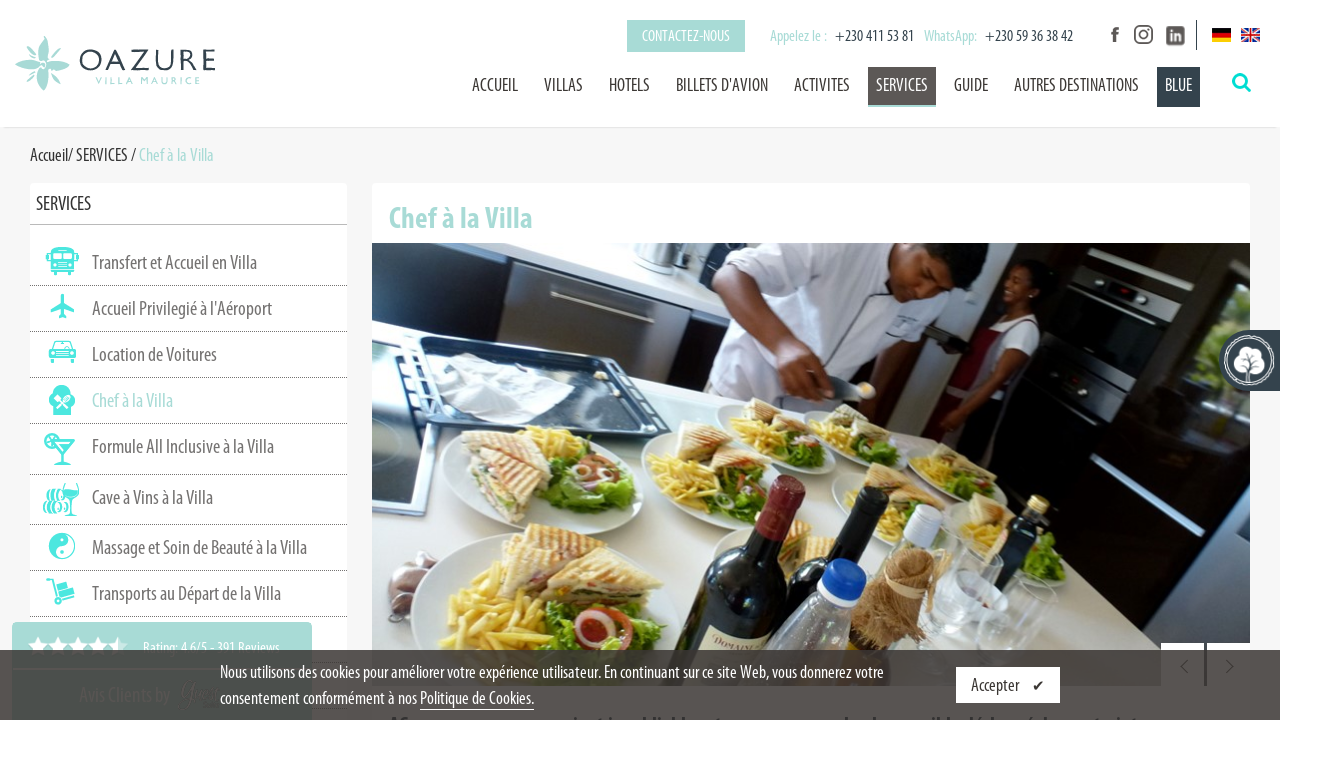

--- FILE ---
content_type: text/html; charset=utf-8
request_url: https://www.oazure.com/fr/services/chef-a-la-villa
body_size: 17097
content:

	<!DOCTYPE html>
<html xmlns:umbraco="http://umbraco.org">
<head>
  	<meta charset="UTF-8" />
  	<meta http-equiv="X-UA-Compatible" content="IE=edge,chrome=1">
  	<meta name="viewport" content="width=device-width, initial-scale=1.0, maximum-scale=1.0, user-scalable=no" />
  	<meta name="Keywords" content="Oazure Villa Maurice, spécialiste pour louer une villa de luxe, villa, oazure, ile Maurice, Océan Indien, location, vacances, service exclusif, golf, sports nautiques, équitation, plongée sous-marine, pêche, kite surf, voile, tennis, nage avec les dauphins, conciergerie, voyage, chef à domicile, massage à domicile, chauffeur, baby-sitter" />
  	<meta name="Description" content="Afin que vos vacances soient inoubliables et que vous soyez le plus possible déchargé des contraintes ménagères pour profiter au maximum de vos vacances, nous vous proposons dans ce chapitre, différentes formules de restauration à domicile, adaptées à vos envies comme à vos moyens, mais principalement celle d'un chef à domicile" />
  	<META name="Author" content="oazure.com" />
  	    					<META name="ROBOT" content="index,follow" />

	<META name="revisit-after" content="7" />
	<META name="Copyright" content="oazure.com" />
	<META name="rating" content="General" />
	<META name="language" content="fr" />
	<meta name="format-detection" content="telephone=no">
	<meta name="google-site-verification" content="wmbUMCmLtR7VBvOHGzbwkB7C2Iz-CzWv4boTlsT7iOc" />
	<link rel="shortcut icon" href="/favicon.ico">
	<link href="/css/global.css" rel="stylesheet" type="text/css" />
	
							<link rel="canonical" href="https://www.oazure.com/fr/services/chef-a-la-villa" />			
	
	<!-- else if(Model.Parent.Parent.id == 2687 || Model.Parent.Parent.id == 4209 ) { <link rel="canonical" href="@Model.Parent.Parent.Url()" />	}	-->
	
	<!--link rel="canonical" href="https://www.oazure.com" /-->
	<link href="/css/global_110820.css?v3" rel="stylesheet" type="text/css" />
	<link href="/css/rte.css" rel="stylesheet" type="text/css" />
	<script type="text/javascript" src="/scripts/jquery.min.js"></script>
	<!--script type="text/javascript" src="/scripts/jquery.flexslider-min.js"></script-->
  <script type="text/javascript"
    src="https://cdnjs.cloudflare.com/ajax/libs/flexslider/2.7.2/jquery.flexslider-min.js"></script>
  <link href="/css/newglobal2022.css" rel="stylesheet" type="text/css" />
  <script type="text/javascript" src="/scripts/modernizr.custom.js"></script>
  <script type="text/javascript" src="/scripts/scrolltofixed-min.js"></script>
  <script type="text/javascript" src="/scripts/custom.js"></script>
  <script type="text/javascript" src="/scripts/reviewsApi.js" defer></script>
  <script type="text/javascript">
    $(window).load(function () {
      $(document).ready(function () {
        $('.main_nav').scrollToFixed();

      });
    });
  </script>

  <script type="text/javascript">
    $(document).scroll(function () {
      var y = $(this).scrollTop();
      if (y > 250) {
        $('.logo-min').fadeIn();
      } else {
        $('.logo-min').fadeOut();
      }
    });
  </script>

  
	<title>chef a la villa - Location Villa Ile Maurice</title>

  <!--script type="text/javascript">   
    var _gaq = _gaq || [];
    _gaq.push(['_setAccount', 'UA-8950485-1']);
    _gaq.push(['_trackPageview']);
   
    (function() {
      var ga = document.createElement('script'); ga.type = 'text/javascript'; ga.async = true;
      ga.src = ('https:' == document.location.protocol ? 'https://ssl' : 'http://www') + '.google-analytics.com/ga.js';
      var s = document.getElementsByTagName('script')[0]; s.parentNode.insertBefore(ga, s);
    })();   
  </script-->

  <!-- Global site tag (gtag.js) - Google Analytics -->
  <script async src="https://www.googletagmanager.com/gtag/js?id=UA-132686323-1"></script>
  <script>
    window.dataLayer = window.dataLayer || [];
    function gtag() { dataLayer.push(arguments); }
    gtag('js', new Date());
    gtag('config', 'UA-132686323-1');
  </script>

  <!-- Start of SmartSupp Live Chat script -->
  <script type="text/javascript">
    var _smartsupp = _smartsupp || {};
    _smartsupp.key = "2712602e71551c6148924844740527651b2511d5";
    window.smartsupp || (function (d) {
      var s, c, o = smartsupp = function () { o._.push(arguments) }; o._ = [];
      s = d.getElementsByTagName('script')[0]; c = d.createElement('script');
      c.type = 'text/javascript'; c.charset = 'utf-8'; c.async = true;
      c.src = '//www.smartsuppchat.com/loader.js'; s.parentNode.insertBefore(c, s);
    })(document);
  </script>
  <script>
    smartsupp('language', 'fr');
  </script>
  <!-- End of SmartSupp Live Chat script -->

  <!-- Hotjar Tracking Code for www.oazure.com -->
  <script>
    (function (h, o, t, j, a, r) {
      h.hj = h.hj || function () { (h.hj.q = h.hj.q || []).push(arguments) };
      h._hjSettings = { hjid: 771339, hjsv: 6 };
      a = o.getElementsByTagName('head')[0];
      r = o.createElement('script'); r.async = 1;
      r.src = t + h._hjSettings.hjid + j + h._hjSettings.hjsv;
      a.appendChild(r);
    })(window, document, 'https://static.hotjar.com/c/hotjar-', '.js?sv=');
  </script>

  <!-- Facebook Pixel Code -->
  <script>
    !function (f, b, e, v, n, t, s) {
      if (f.fbq) return; n = f.fbq = function () {
        n.callMethod ?
        n.callMethod.apply(n, arguments) : n.queue.push(arguments)
      };
      if (!f._fbq) f._fbq = n; n.push = n; n.loaded = !0; n.version = '2.0';
      n.queue = []; t = b.createElement(e); t.async = !0;
      t.src = v; s = b.getElementsByTagName(e)[0];
      s.parentNode.insertBefore(t, s)
    }(window, document, 'script',
      'https://connect.facebook.net/en_US/fbevents.js');
    fbq('init', '992838837507554');
    fbq('track', 'PageView');
  </script>
  <noscript>
    <img height="1" width="1" src="https://www.facebook.com/tr?id=992838837507554&ev=PageView
  &noscript=1" />
  </noscript>
  <!-- End Facebook Pixel Code -->				

	<!-- JSON-LD markup generated by Google Structured Data Markup Helper.-->	
			<script type="application/ld+json">
				{
				  "@context": "https://schema.org/",
				  "@type": "Product",
				  "name": "Location de Villa de Luxe à l'Île Maurice",
				  "image": "https://www.oazure.com/path-to-your-image.jpg",
				  "description": "Une superbe villa en bord de mer avec piscine privée, conçue pour des vacances en famille à l'Île Maurice. Services de ménage et de conciergerie inclus.",
				  "category": "Location de Vacances",
				  "aggregateRating": {
					"@type": "AggregateRating",
					"ratingValue": "4.6",
					"reviewCount": "391"
				  }
				}
			</script>	
	
	
	<!-- Meta Pixel Code -->
	<script>
	!function(f,b,e,v,n,t,s)
	{if(f.fbq)return;n=f.fbq=function(){n.callMethod?
	n.callMethod.apply(n,arguments):n.queue.push(arguments)};
	if(!f._fbq)f._fbq=n;n.push=n;n.loaded=!0;n.version='2.0';
	n.queue=[];t=b.createElement(e);t.async=!0;
	t.src=v;s=b.getElementsByTagName(e)[0];
	s.parentNode.insertBefore(t,s)}(window, document,'script',
	'https://connect.facebook.net/en_US/fbevents.js');
	fbq('init', '856587399050263');
	fbq('track', 'PageView');
	</script>
	<noscript><img height="1" width="1" style="display:none"
	src="https://www.facebook.com/tr?id=856587399050263&ev=PageView&noscript=1"
	/></noscript>
	<!-- End Meta Pixel Code -->


</head>

<body class="fr">
	
		
	<!-- ebony container -->
	<div class="ebonycontainer">
		<a href="https://www.oazure.com/fr/blue/le-bilan-carbone-zero-de-vos-vols">
			<div class="ebonyimg">
				<img src="/images/ebonytree.png" alt="">
			</div>
			<div class="ebonydesc">
				
				<span class="ebonytitle">
	Décarbonisation = 28 arbres plantés</span>
			</div>
		</a>
	</div>
	
	<div class="avis_lan_bloc">
		<a href="https://www.oazure.com/fr/avis-clients">
			<div class="avislan_img">
				<img src="/images/icn_avis_icon.png" alt="">
			</div>
		</a>
	</div>
	
	
    <!-- start container -->
    <div class="container">
		<a href="#" class="scrollup"></a>
        <!-- start main -->
            <div class="row cf">
            	<!-- header -->
            	<div class="header headerNew">
					<div class="newlogomobile" onclick="location.href='/fr'">
						<img src="/images/new_oazure_logo.png" alt="">
                </div>
                	 <div class="header__desktop">

        <div class="headernew__left">
				<div class="newlogo" onclick="location.href='/fr'">
					<img src="/images/oazure_logo.svg" alt="">
                </div>
        </div>

        <div class="headernew__right">
            <!-- social block -->
            <div class="block_lang">

                <a class="contactus__btn" href="/fr/nous-contacter">Contactez-nous</a>

               	<div class="head__call">
					<ul>
						<li><span> Appelez le : </span> +230 411 53 81</li>
						<!--li><span>FR: </span>+33 (0)1 85 85 06 47</li-->
						<li><span>WhatsApp: </span>+230 59 36 38 42</li>
					</ul>
                </div>
                

                <div class="socialheader">
                    <ul>
						<li><a href="https://www.facebook.com/oazurevillas" title="Follow us on Facebook"
                                target="_blank"><span class="icon-facebook"></span></a></li>
                        <li><a href="https://www.instagram.com/oazure_villas" title="Follow us on Instagram"
                                target="_blank"><span class="icon-instagram"></span></a></li>
						<li><a href="https://www.linkedin.com/company/oazure-limited/?viewAsMember=true" title="Follow us on LinkedIn"
                                target="_blank"><span class="icon-link"></span></a></li>
                    </ul>
                </div>
				<div class="headFlag">
					<a href="/de"><img src="/images/flag_DE.jpg" width="19" height="14" alt="" ></a>
 <a href="/en"><img src="/images/flag_GB.jpg" width="19" height="14" alt="flag fr" ></a>
				</div>
                
            </div>

            <!-- menu -->
            <nav>
                <ul id="nav">
		<li><a href="/fr">Accueil</a></li>
		
				<li>
					
					
				  
					   <a href="/fr/villas/les-villas-dexception" id="list_1">VILLAS</a>
				
						<ul class="submenu" id="sub_1">
							<div class="dropDwnCn">
								<div class="plain-bg-menu">
										<li><a href="/fr/villas/les-villas-dexception">Les Villas d&#39;Exception</a></li>  	
										<li><a href="/fr/villas/les-villas-de-luxe-pieds-dans-leau-a-lile-maurice">Les Villas de Luxe Pieds dans l&#39;Eau &#224; l&#39;&#238;le Maurice</a></li>  	
										<li><a href="/fr/villas/les-villas-de-charme-pieds-dans-leau-a-lile-maurice">Les Villas de Charme Pieds dans l&#39;Eau &#224; l&#39;&#238;le Maurice</a></li>  	
										<li><a href="/fr/villas/les-villas-pieds-dans-leau-a-l-ile-maurice">Les Villas Pieds dans l&#39;Eau &#224; l’&#238;le Maurice</a></li>  	
										<li><a href="/fr/villas/les-villas-premiers-prix-a-l-ile-maurice">Les Villas Premiers Prix &#224; l’&#238;le Maurice</a></li>  	
										<li><a href="/fr/villas/les-villas-de-luxe-sur-un-golf-a-lile-maurice">Les Villas de Luxe sur un Golf &#224; l&#39;&#238;le Maurice</a></li>  	
										<li><a href="/fr/villas/les-villas-de-luxe-nichees-au-coeur-de-lile-maurice">Les Villas de Luxe Nich&#233;es au Coeur de l&#39;&#238;le Maurice</a></li>  	
										<li><a href="/fr/villas/les-appartements-de-luxe-pieds-dans-leau-a-lile-maurice">Les Appartements de Luxe Pieds dans l&#39;Eau &#224; l&#39;&#238;le Maurice</a></li>  	
										<li><a href="/fr/villas/les-appartements-et-villas-en-residence-a-lile-maurice">Les Appartements et Villas en R&#233;sidence &#224; l&#39;&#238;le Maurice</a></li>  	
										<li><a href="/fr/villas/les-villas-signature-muse-villas-a-lile-maurice">Les Villas Signature  &quot;Muse Villas&quot; &#224; l&#39;&#238;le Maurice</a></li>  	
										<li><a href="/fr/villas/les-villas-dhotels-resort-5star-a-lile-maurice">Les Villas d&#39;H&#244;tels &amp; Resort 5* &#224; l&#39;&#238;le Maurice</a></li>  	
								</div>
								<div class="slogan-menu">
									<img src="/media/366935/getbigthumbnailvillas.jpg" alt="VILLAS" />
								</div>
							</div>
						</ul>	
				</li>	
				<li>
					
					
				  
					   <a href="/fr/hotels/boutik-hotels-de-charme" id="list_2">HOTELS</a>
				
						<ul class="submenu" id="sub_2">
							<div class="dropDwnCn">
								<div class="plain-bg-menu">
										<li><a href="/fr/hotels/boutik-hotels-de-charme">Boutik H&#244;tels de Charme</a></li>  	
										<li><a href="/fr/hotels/hotels-5-etoiles-superieur">H&#244;tels 5 &#233;toiles Sup&#233;rieur</a></li>  	
										<li><a href="/fr/hotels/hotels-5-etoiles">H&#244;tels 5 &#233;toiles</a></li>  	
										<li><a href="/fr/hotels/hotels-4-etoiles">H&#244;tels 4 &#233;toiles</a></li>  	
										<li><a href="/fr/hotels/hotels-3-etoiles">H&#244;tels 3 &#233;toiles</a></li>  	
								</div>
								<div class="slogan-menu">
									<img src="/media/366936/oazuremenu-hotels.jpg" alt="HOTELS" />
								</div>
							</div>
						</ul>	
				</li>	
				<li>
					
					
				  
					   <a href="/fr/billets-davion" id="list_3">BILLETS D&#39;AVION</a>
				
				</li>	
				<li>
					
					
				  
					   <a href="/fr/activites" id="list_4">ACTIVITES</a>
				
						<ul class="submenu" id="sub_4">
							<div class="dropDwnCn">
								<div class="plain-bg-menu">
										<li><a href="/fr/activites/sorties-en-mer">Sorties en Mer</a></li>  	
										<li><a href="/fr/activites/golf">Golf</a></li>  	
										<li><a href="/fr/activites/kite-surf">Kite Surf</a></li>  	
										<li><a href="/fr/activites/l&#226;me-de-lile-maurice">L&#39;&#194;me de l&#39;&#206;le Maurice</a></li>  	
										<li><a href="/fr/activites/plongee-bouteilles">Plong&#233;e Bouteilles</a></li>  	
									<li><a href="/fr/activites" class="butmenu">Autres Activit&#233;s</a></li>
								</div>
								<div class="slogan-menu">
									<img src="/media/366937/getbigthumbnailactivities.jpg" alt="ACTIVITES" />
								</div>
							</div>
						</ul>	
				</li>	
				<li class="current">
					
					
				  
					   <a href="/fr/services" id="list_5">SERVICES</a>
				
						<ul class="submenu" id="sub_5">
							<div class="dropDwnCn">
								<div class="plain-bg-menu">
										<li><a href="/fr/services/transfert-et-accueil-en-villa">Transfert et Accueil en Villa</a></li>  	
										<li><a href="/fr/services/accueil-privilegie-a-laeroport">Accueil Privilegi&#233; &#224; l&#39;A&#233;roport</a></li>  	
										<li><a href="/fr/services/location-de-voitures">Location de Voitures</a></li>  	
										<li><a href="/fr/services/chef-a-la-villa">Chef &#224; la Villa</a></li>  	
										<li><a href="/fr/services/formule-all-inclusive-a-la-villa">Formule All Inclusive &#224; la Villa</a></li>  	
									<li><a href="/fr/services" class="butmenu">Autres Services</a></li>
								</div>
								<div class="slogan-menu">
									<img src="/media/366938/getbigthumbnailservices.jpg" alt="SERVICES" />
								</div>
							</div>
						</ul>	
				</li>	
				<li>
					
					
				  
					   <a href="/fr/guide" id="list_6">GUIDE</a>
				
						<ul class="submenu" id="sub_6">
							<div class="dropDwnCn">
								<div class="plain-bg-menu">
										<li><a href="/fr/guide/meteo-ile-maurice">M&#233;t&#233;o &#238;le Maurice</a></li>  	
										<li><a href="/fr/guide/aeroport-de-lile-maurice">A&#233;roport de l&#39;&#206;le Maurice</a></li>  	
										<li><a href="/fr/guide/meilleurs-endroits-a-visiter-a-lile-maurice">Meilleurs endroits &#224; visiter &#224; l&#39;&#238;le Maurice</a></li>  	
										<li><a href="/fr/guide/les-plus-belles-plages-de-lile-maurice">Les plus belles plages de l&#39;&#238;le Maurice</a></li>  	
										<li><a href="/fr/guide/golf-ile-maurice">Golf &#238;le Maurice</a></li>  	
										<li><a href="/fr/guide/plongee-ile-maurice">Plong&#233;e &#238;le Maurice</a></li>  	
										<li><a href="/fr/guide/voyage-en-famille-a-lile-maurice">Voyage en famille &#224; l&#39;ile Maurice</a></li>  	
										<li><a href="/fr/guide/guide-dhebergement-a-lile-maurice">Guide d&#39;h&#233;bergement &#224; l&#39;ile Maurice</a></li>  	
								</div>
								<div class="slogan-menu">
									<img src="/media/780387/guide.jpg" alt="GUIDE" />
								</div>
							</div>
						</ul>	
				</li>	
				<li>
					<a href="/fr/autres-destinations" id="list_7">AUTRES DESTINATIONS</a>
				</li>
				<li class="contact">
					<a href="/fr/blue" id="list_8">BLUE</a>
				</li>
	</ul>
                <!-- search -->
                <div id="search-container">
                    <div id="header-search">
                        <form action="/fr/recherche" method="get">
                        <input type="text" name="q" id="q" class="search" />
                        </form>
                    </div>
                </div>
                <!-- end search -->
            </nav>
        </div>
    </div>
                <div id="mobile-nav">
                <ul class="mnav">
			 <li><a href="/fr">Accueil</a></li>	  
			 <li class="VILLAS"><span class="toggle">
            <a href="/fr/villas/les-villas-dexception" >VILLAS</a></span>
				<ul class="subMenu">
					
								<li><a href="/fr/villas/les-villas-dexception">Les Villas d&#39;Exception</a></li>  	
								<li><a href="/fr/villas/les-villas-de-luxe-pieds-dans-leau-a-lile-maurice">Les Villas de Luxe Pieds dans l&#39;Eau &#224; l&#39;&#238;le Maurice</a></li>  	
								<li><a href="/fr/villas/les-villas-de-charme-pieds-dans-leau-a-lile-maurice">Les Villas de Charme Pieds dans l&#39;Eau &#224; l&#39;&#238;le Maurice</a></li>  	
								<li><a href="/fr/villas/les-villas-pieds-dans-leau-a-l-ile-maurice">Les Villas Pieds dans l&#39;Eau &#224; l’&#238;le Maurice</a></li>  	
								<li><a href="/fr/villas/les-villas-premiers-prix-a-l-ile-maurice">Les Villas Premiers Prix &#224; l’&#238;le Maurice</a></li>  	
								<li><a href="/fr/villas/les-villas-de-luxe-sur-un-golf-a-lile-maurice">Les Villas de Luxe sur un Golf &#224; l&#39;&#238;le Maurice</a></li>  	
								<li><a href="/fr/villas/les-villas-de-luxe-nichees-au-coeur-de-lile-maurice">Les Villas de Luxe Nich&#233;es au Coeur de l&#39;&#238;le Maurice</a></li>  	
								<li><a href="/fr/villas/les-appartements-de-luxe-pieds-dans-leau-a-lile-maurice">Les Appartements de Luxe Pieds dans l&#39;Eau &#224; l&#39;&#238;le Maurice</a></li>  	
								<li><a href="/fr/villas/les-appartements-et-villas-en-residence-a-lile-maurice">Les Appartements et Villas en R&#233;sidence &#224; l&#39;&#238;le Maurice</a></li>  	
								<li><a href="/fr/villas/les-villas-signature-muse-villas-a-lile-maurice">Les Villas Signature  &quot;Muse Villas&quot; &#224; l&#39;&#238;le Maurice</a></li>  	
								<li><a href="/fr/villas/les-villas-dhotels-resort-5star-a-lile-maurice">Les Villas d&#39;H&#244;tels &amp; Resort 5* &#224; l&#39;&#238;le Maurice</a></li>  	
						
				</ul>	
		
		
        </li>	
			 <li class="HOTELS"><span class="toggle">
            <a href="/fr/hotels/boutik-hotels-de-charme" >HOTELS</a></span>
				<ul class="subMenu">
					
								<li><a href="/fr/hotels/boutik-hotels-de-charme">Boutik H&#244;tels de Charme</a></li>  	
								<li><a href="/fr/hotels/hotels-5-etoiles-superieur">H&#244;tels 5 &#233;toiles Sup&#233;rieur</a></li>  	
								<li><a href="/fr/hotels/hotels-5-etoiles">H&#244;tels 5 &#233;toiles</a></li>  	
								<li><a href="/fr/hotels/hotels-4-etoiles">H&#244;tels 4 &#233;toiles</a></li>  	
								<li><a href="/fr/hotels/hotels-3-etoiles">H&#244;tels 3 &#233;toiles</a></li>  	
						
				</ul>	
		
		
        </li>	
				<li>
					<a href="/fr/billets-davion" >BILLETS D&#39;AVION</a>
					</li>
			 <li class="ACTIVITES"><span class="toggle">
            <a href="/fr/activites" >ACTIVITES</a></span>
					<ul class="subMenu">
						
									<li><a href="/fr/activites/sorties-en-mer">Sorties en Mer</a></li>  	
									<li><a href="/fr/activites/golf">Golf</a></li>  	
									<li><a href="/fr/activites/kite-surf">Kite Surf</a></li>  	
									<li><a href="/fr/activites/l&#226;me-de-lile-maurice">L&#39;&#194;me de l&#39;&#206;le Maurice</a></li>  	
									<li><a href="/fr/activites/plongee-bouteilles">Plong&#233;e Bouteilles</a></li>  	
									<li><a href="/fr/activites" class="butmenu">Autres Activit&#233;s</a></li>
							
					</ul>	
		
		
        </li>	
			 <li class="current SERVICES"><span class="toggle">
            <a href="/fr/services" >SERVICES</a></span>
					<ul class="subMenu">
						
									<li><a href="/fr/services/transfert-et-accueil-en-villa">Transfert et Accueil en Villa</a></li>  	
									<li><a href="/fr/services/accueil-privilegie-a-laeroport">Accueil Privilegi&#233; &#224; l&#39;A&#233;roport</a></li>  	
									<li><a href="/fr/services/location-de-voitures">Location de Voitures</a></li>  	
									<li><a href="/fr/services/chef-a-la-villa">Chef &#224; la Villa</a></li>  	
									<li><a href="/fr/services/formule-all-inclusive-a-la-villa">Formule All Inclusive &#224; la Villa</a></li>  	
									<li><a href="/fr/services" class="butmenu">Autres Services</a></li>
							
					</ul>	
		
		
        </li>	
			 <li class="GUIDE"><span class="toggle">
            <a href="/fr/guide" >GUIDE</a></span>
				<ul class="subMenu">
					
								<li><a href="/fr/guide/meteo-ile-maurice">M&#233;t&#233;o &#238;le Maurice</a></li>  	
								<li><a href="/fr/guide/aeroport-de-lile-maurice">A&#233;roport de l&#39;&#206;le Maurice</a></li>  	
								<li><a href="/fr/guide/meilleurs-endroits-a-visiter-a-lile-maurice">Meilleurs endroits &#224; visiter &#224; l&#39;&#238;le Maurice</a></li>  	
								<li><a href="/fr/guide/les-plus-belles-plages-de-lile-maurice">Les plus belles plages de l&#39;&#238;le Maurice</a></li>  	
								<li><a href="/fr/guide/golf-ile-maurice">Golf &#238;le Maurice</a></li>  	
								<li><a href="/fr/guide/plongee-ile-maurice">Plong&#233;e &#238;le Maurice</a></li>  	
								<li><a href="/fr/guide/voyage-en-famille-a-lile-maurice">Voyage en famille &#224; l&#39;ile Maurice</a></li>  	
								<li><a href="/fr/guide/guide-dhebergement-a-lile-maurice">Guide d&#39;h&#233;bergement &#224; l&#39;ile Maurice</a></li>  	
						
				</ul>	
		
		
        </li>	
				<li>
					<a href="/fr/autres-destinations" >AUTRES DESTINATIONS</a>
					</li>
				<li class="contact">
					<a href="/fr/blue" >BLUE</a>
					</li>
                </ul>
            </div>
            	</div>
                <!-- @end header -->
                
				
	<div class="inner_container">
              		
                    
                    <div class="wrap_inner cf">
                    	<div class="inner_content">
                              <div class="breadcrum">
								  <a href="/fr">Accueil</a>/
					<span><a href="/fr/services">SERVICES</a> /</span>
      <span class="selected">Chef &#224; la Villa</span>
							</div>
                        	 <div class="inner_left">
                             	<div class="cont_innerleft">
                                	<div class="nav_top">
                                      <div class="title_nav">
                                      		
																					SERVICES

                                      </div>
                                      <div class="nav_inner">
										
                                      	 <ul>
                                               <li><a href="/fr/services/transfert-et-accueil-en-villa"><span class="icon_menu"><img alt="Transfert et Accueil en Villa" src="/media/367067/icntransfert.png"></span><span class="text_menu">Transfert et Accueil en Villa</span></a></li>
            <li><a href="/fr/services/accueil-privilegie-a-laeroport"><span class="icon_menu"><img alt="Accueil Privilegi&#233; &#224; l&#39;A&#233;roport" src="/media/367068/icnairport.png"></span><span class="text_menu">Accueil Privilegi&#233; &#224; l&#39;A&#233;roport</span></a></li>
            <li><a href="/fr/services/location-de-voitures"><span class="icon_menu"><img alt="Location de Voitures" src="/media/367070/icnlocationvoiture.png"></span><span class="text_menu">Location de Voitures</span></a></li>
            <li><a href="/fr/services/chef-a-la-villa" class="selected"><span class="icon_menu"><img alt="Chef &#224; la Villa" src="/media/367071/icnrestauration.png"></span><span class="text_menu">Chef &#224; la Villa</span></a></li>
            <li><a href="/fr/services/formule-all-inclusive-a-la-villa"><span class="icon_menu"><img alt="Formule All Inclusive &#224; la Villa" src="/media/368362/icon-all-inclusive.png"></span><span class="text_menu">Formule All Inclusive &#224; la Villa</span></a></li>
            <li><a href="/fr/services/cave-a-vins-a-la-villa"><span class="icon_menu"><img alt="Cave &#224; Vins &#224; la Villa" src="/media/368345/icon-cave-a-vin.png"></span><span class="text_menu">Cave &#224; Vins &#224; la Villa</span></a></li>
            <li><a href="/fr/services/massage-et-soin-de-beaute-a-la-villa"><span class="icon_menu"><img alt="Massage et Soin de Beaut&#233; &#224; la Villa" src="/media/368468/icnspa.png"></span><span class="text_menu">Massage et Soin de Beaut&#233; &#224; la Villa</span></a></li>
            <li><a href="/fr/services/transports-au-depart-de-la-villa"><span class="icon_menu"><img alt="Transports au D&#233;part de la Villa" src="/media/367069/icndepart.png"></span><span class="text_menu">Transports au D&#233;part de la Villa</span></a></li>
            <li><a href="/fr/services/spa-a-la-villa"><span class="icon_menu"><img alt="Spa &#224; la Villa" src="/media/367073/icnspa.png"></span><span class="text_menu">Spa &#224; la Villa</span></a></li>
            <li><a href="/fr/services/animations-a-la-villa"><span class="icon_menu"><img alt="Animations &#224; la Villa" src="/media/367077/icnanimationhotel.png"></span><span class="text_menu">Animations &#224; la Villa</span></a></li>
            <li><a href="/fr/services/babysitter-a-la-villa"><span class="icon_menu"><img alt="Babysitter &#224; la Villa" src="/media/367074/icnbabysitter.png"></span><span class="text_menu">Babysitter &#224; la Villa</span></a></li>
            <li><a href="/fr/services/coach-sportif-a-la-villa"><span class="icon_menu"><img alt="Coach Sportif &#224; la Villa" src="/media/367080/icnsport.png"></span><span class="text_menu">Coach Sportif &#224; la Villa</span></a></li>
            <li><a href="/fr/services/cours-de-yoga-a-la-villa"><span class="icon_menu"><img alt="Cours de Yoga &#224; la Villa" src="/media/367081/icnyoga.png"></span><span class="text_menu">Cours de Yoga &#224; la Villa</span></a></li>
            <li><a href="/fr/services/location-de-velos-de-loisirs-a-la-villa"><span class="icon_menu"><img alt="Location de V&#233;los de Loisirs &#224; la Villa" src="/media/371266/icnlocvelo.png"></span><span class="text_menu">Location de V&#233;los de Loisirs &#224; la Villa</span></a></li>
            <li><a href="/fr/services/location-de-voitures-fun"><span class="icon_menu"><img alt="Location de Voitures &quot;Fun&quot;" src=""></span><span class="text_menu">Location de Voitures &quot;Fun&quot;</span></a></li>
                                            </ul>
                                         
                                      </div>
                                    </div>
                                     
                                </div>
                             </div>
                           <div class="inner_right">
                             	<div class="cont_innerright">
                                	 <div class="tit_list">
                                     	<h1>
																									Chef &#224; la Villa
											
											</h1>
                                         <!--<div class="btn_right">
                                        	<a href="#">Je Reserve</a>
                                         </div>-->
                                      </div>
                                      
                                     <div class="slider_villa">
                                     		
                                               <ul class="slider1">
					<li><img src="/media/366965/p1030735.jpg?crop=0,0.10303030303030308,0,0&amp;cropmode=percentage&amp;width=880&amp;height=444&amp;rnd=130804075930000000" alt="Chefs a Domicile" /></li>
					<li><img src="/media/366957/cuisinier.jpg?crop=0,0.086913580246913577,0.0000000000000001263187085796,0.01611672278338961&amp;cropmode=percentage&amp;width=880&amp;height=444&amp;rnd=130804075930000000" alt="Chefs a Domicile" /></li>
					<li><img src="/media/366958/p1030271.jpg?crop=0,0.039506172839506172,0,0.0635241301907969&amp;cropmode=percentage&amp;width=880&amp;height=444&amp;rnd=130804075930000000" alt="Chefs a Domicile" /></li>
					<li><img src="/media/366955/chef-a-domicile.jpg?crop=0,0.10303030303030318,0.0000000000000001263187085796,0&amp;cropmode=percentage&amp;width=880&amp;height=444&amp;rnd=130804075930000000" alt="Chefs a Domicile" /></li>
					<li><img src="/media/366959/p1030275.jpg?crop=0,0.10303030303030308,0,0&amp;cropmode=percentage&amp;width=880&amp;height=444&amp;rnd=130792030460000000" alt="Chefs a Domicile" /></li>
					<li><img src="/media/366956/chef-en-villa.jpg?crop=0,0.10303030303030308,0,0&amp;cropmode=percentage&amp;width=880&amp;height=444&amp;rnd=130804075930000000" alt="Chefs a Domicile" /></li>
					<li><img src="/media/366960/p1030276.jpg?crop=0,0.10303030303030308,0,0&amp;cropmode=percentage&amp;width=880&amp;height=444&amp;rnd=130804075930000000" alt="Chefs a Domicile" /></li>
					<li><img src="/media/366969/p1030909.jpg?crop=0,0.059259259259259262,0,0.043771043771043822&amp;cropmode=percentage&amp;width=880&amp;height=444&amp;rnd=130804075930000000" alt="Chefs a Domicile" /></li>
					<li><img src="/media/366971/chef.jpg?crop=0,0.063209876543209864,0.0000000000000001263187085796,0.039820426487093309&amp;cropmode=percentage&amp;width=880&amp;height=444&amp;rnd=130804075930000000" alt="Chefs a Domicile" /></li>
					<li><img src="/media/366961/p1030283.jpg?crop=0,0.10303030303030308,0,0&amp;cropmode=percentage&amp;width=880&amp;height=444&amp;rnd=130804075930000000" alt="Chefs a Domicile" /></li>
					<li><img src="/media/366962/p1030294.jpg?crop=0,0.10303030303030308,0,0&amp;cropmode=percentage&amp;width=880&amp;height=444&amp;rnd=130804075930000000" alt="Chefs a Domicile" /></li>
					<li><img src="/media/366963/p1030728.jpg?crop=0,0,0,0.10303030303030308&amp;cropmode=percentage&amp;width=880&amp;height=444&amp;rnd=130804075930000000" alt="Chefs a Domicile" /></li>
					<li><img src="/media/366970/20141202_100210.jpg?crop=0,0,0.0000000000000001263187085796,0.10303030303030318&amp;cropmode=percentage&amp;width=880&amp;height=444&amp;rnd=130804075930000000" alt="Chefs a Domicile" /></li>
					<li><img src="/media/366964/p1030733.jpg?crop=0,0,0,0.10303030303030308&amp;cropmode=percentage&amp;width=880&amp;height=444&amp;rnd=130804075930000000" alt="Chefs a Domicile" /></li>
					<li><img src="/media/366968/p1030907.jpg?crop=0,0.10303030303030308,0,0&amp;cropmode=percentage&amp;width=880&amp;height=444&amp;rnd=130804075930000000" alt="Chefs a Domicile" /></li>
					<li><img src="/media/366966/p1030739.jpg?crop=0,0.10303030303030308,0,0&amp;cropmode=percentage&amp;width=880&amp;height=444&amp;rnd=130804075930000000" alt="Chefs a Domicile" /></li>
					<li><img src="/media/366967/p1030759.jpg?crop=0,0.10303030303030308,0,0&amp;cropmode=percentage&amp;width=880&amp;height=444&amp;rnd=130804075930000000" alt="Chefs a Domicile" /></li>
			</ul>
                                           
                                     </div>
                                      
                                     <div class="content_activities">
                                     	    <h4>Afin que vos vacances soient inoubliables et que vous soyez le plus possible déchargé des contraintes ménagères pour profiter au maximum de vos vacances, nous vous proposons dans ce chapitre, différentes formules de restauration à domicile, adaptées à vos envies comme à vos moyens.</h4>
                                    		
                                            <p><br />Dans la plupart des villas à louer sur notre site, la ou les gouvernantes présentes peuvent réaliser pour vous, vos repas du déjeuner ou du dîner. Il s'agit la plupart du temps d'une cuisine mauricienne familiale, mais qui nécessitera que vous réalisiez vous même vos courses alimentaires.</p>
<p>En revanche, pour ceux qui veulent profiter au maximum de leurs vacances à Maurice, Oazure Villa Maurice a élaboré une offre de chef à domicile.<br /><br />Le principe est simple, un chef sera présent dans votre villa de 8h30 à minuit au plus tard, et sa mission sera de préparer vos différents repas de la journée (petit déjeuner, déjeuner, gouter et dîner)<br /><br />Les postulats sont les suivants :</p>
<ul>
<li>cette formule est à prendre pour la durée intégrale de votre séjour</li>
<li>un chef travaille pour 8 personnes maximum. Pour les villas de plus de 8 personnes, un "second" de cuisine devra être rajouté.</li>
<li>vous décidez en début de séjour avec votre chef des menus pour votre séjour.</li>
<li>votre chef s'occupera de réaliser les courses alimentaires correspondantes, vous lui donnerez l'argent nécessaire et il vous fournira les tickets justificatifs</li>
<li>pour votre jour d'arrivée, le chef viendra avec votre premier repas.<br /><br /></li>
</ul>
<p>Le tarif de cette prestation est de <span>180 €</span> par jour, vous n'aurez plus que le coût des ingrédients à rajouter. Pour le second de cuisine à rajouter pour les groupes de plus de 8 personnes, cette prestation est facturée 100 € par jour.<br /><br />Le chef, en plus de la préparation des repas pourra faire un service à table de base.<br /><br />Cette prestation devra être réservée pour l'ensemble de la durée de votre séjour et réglée avant votre arrivée à Maurice.</p>
                                            <div class="block_savoirplus">
                                            	<div class="act_tit">Nos services vous intéressent ?</div>
                                                <span class="savoir_text">Pour en savoir plus, contactez-nous</span>
																										
                                              
                                               																															<div class="savoir_details">
																		<div class="savoir_phone">
																			<div class="icon_phone"></div>
																			<span>(+230) 54 98 77 67</span>
																		</div>
																		<div class="savoir_mail">
																			<div class="icon_mail"></div>
																			<a href="mailto:danny@oazure.com">danny@oazure.com</a>
																		</div>
																	 </div>

                                                <!-- <div class="btn_right_savoir">
                                        			<a href="#">Je Reserve</a>
                                       		 </div>-->
                                            </div>
                                     </div> 
                                </div>
                             </div>
							       </div> 
                                </div>
                             </div>
    	
        


               </div><!-- @row cf --> 	
                
            <div class="footer_wrap footernew">
            	<div class="footer_content cf">
                	<div class="footer_top">
                    	<span>En savoir plus sur Oazure :</span>
                        <a href="/fr/savoir-plus/a-propos-doazure">A propos d&#39;Oazure</a>
				<a href="/fr/savoir-plus/notre-&#233;quipe">Notre &#201;quipe</a>
				<a href="/fr/savoir-plus/les-medias-parlent-de-nous">Les M&#233;dias Parlent de Nous</a>
				<a href="/fr/savoir-plus/actualites-oazure/2022">Actualit&#233;s Oazure</a>
				<a href="/fr/savoir-plus/evenements-oazure/2020">Ev&#232;nements Oazure</a>
				<a href="/fr/savoir-plus/blog-oazure/2022">Blog Oazure</a>
				<a href="/fr/savoir-plus/avis-clients">Avis Clients</a>
				<a href="/fr/savoir-plus/politique-relative-aux-cookies">Politique Relative aux Cookies</a>
                    </div>
                    <div class="footer_details">
                    	<div class="block_contactez_nous">
                       		<div class="footer_tit">Contactez-nous</div> 
                             <ul>
                             	<li class="address">Royal Road, Roches Noire, Ile Maurice</li>
                                 <li class="mobile"> +230 411 53 81</li>
								 <!--li class="mobile">Fr : +33 (0)1 85 85 06 47</li-->
								   <li class="whatsapp">WhatsApp : +230 59 36 38 42</li>
								 <li class="mail"><a href="mailto:jennifer@oazure.com">jennifer@oazure.com</a></li>
								 
                             </ul>
                        </div>
						
						
						
						<div class="block_suivez_nous" style="width:18%!important;">
                        	<div class="footer_tit">Suivez-Nous</div> 
							 <div class="social-icons">
                                <ul>
                                        <li><a href="https://www.facebook.com/oazurevillas" title="Follow us on Facebook" target="_blank"><span class="icon-facebook"></span></a></li>
                                        <!--li><a href="https://twitter.com/OAZUREvilla" title="Follow us on Twitter" target="_blank"><span class="icon-twitter"></span></a></li-->
                                        <!--li><a href="https://plus.google.com/u/0/107689507289028340738/about" title="Follow us on Google" target="_blank"><span class="icon-google"></span></a></li-->
									    <li><a href="https://www.instagram.com/oazure_villas" title="Follow us on Instagram" target="_blank"><span class="icon-instagram"></span></a></li>
                                        <!--li><a href="https://www.pinterest.com/oazurevilla" title="Follow us on Pinterest" target="_blank"><span class="icon-pinterest"></span></a></li-->
                                 <li><a href="https://www.linkedin.com/company/oazure-limited/?viewAsMember=true" title="Follow us on Instagram" target="_blank"><span class="icon-linkedin"></span></a></li>
                                      
								 </ul>
                             </div>
                          
                        </div>
                        <div class="block_avis" style="width:20%!important;">
                        	<div class="footer_tit">Avis Clients</div>
							 <div class="social-icons">
                                <ul>
                                    <!--li><a href="https://www.oazure.com/fr/avis-clients" title="Avis Clients"><span class="icon-blog"></span></a></li-->
									<li style="width: 20%;">
									<a href="https://www.oazure.com/fr/avis-clients" target="_blank" style="float:left;"><img src="/images/Guest.png"></a>
									</li>
									<li><a target="_blank" href="https://www.petitfute.com/p183-ile-maurice/c1166-hebergement/c158-hotel/684518-oazure-villa-maurice.html"class="petitfute"></a></li>
                            <!--li><a class="quintessentially"></a></li-->
							 <li><a class="google" href="https://www.google.com/search?q=oazure&rlz=1C5CHFA_enFR857FR861&oq=oazure&aqs=chrome..69i57j46i175i199i512l2j0i10i30j69i60l4.3064j0j7&sourceid=chrome&ie=UTF-8" target="_blank"></a></li>
						
									</ul>
                            </div>
                           
                        </div>
                        <div class="block_newsletter">
                        	<div class="footer_tit">Newsletter</div> 
                            <span>Ne ratez pas nos dernieres offres et Bons Plans !</span>
							<form action="https://eservicesmu.createsend.com/t/j/s/xjydtj/" method="post" id="subForm">
                           <input id="fieldEmail" name="cm-xjydtj-xjydtj" type="email" required />
                            <input type="submit" value='Envoyez' />
                            </form>
                        </div>
                    </div>
                    
                   <!--div class="footer_menu">
                    	<ul>
                        	<li class="VILLAS" >
			
           	<div class="footer_tit"><a href="/fr/villas/les-villas-dexception">VILLAS</a></div>
		
				<ul>
					
								<li><a href="/fr/villas/les-villas-dexception">Les Villas d&#39;Exception</a></li>  	
								<li><a href="/fr/villas/les-villas-de-luxe-pieds-dans-leau-a-lile-maurice">Les Villas de Luxe Pieds dans l&#39;Eau &#224; l&#39;&#238;le Maurice</a></li>  	
								<li><a href="/fr/villas/les-villas-de-charme-pieds-dans-leau-a-lile-maurice">Les Villas de Charme Pieds dans l&#39;Eau &#224; l&#39;&#238;le Maurice</a></li>  	
								<li><a href="/fr/villas/les-villas-pieds-dans-leau-a-l-ile-maurice">Les Villas Pieds dans l&#39;Eau &#224; l’&#238;le Maurice</a></li>  	
								<li><a href="/fr/villas/les-villas-premiers-prix-a-l-ile-maurice">Les Villas Premiers Prix &#224; l’&#238;le Maurice</a></li>  	
								<li><a href="/fr/villas/les-villas-de-luxe-sur-un-golf-a-lile-maurice">Les Villas de Luxe sur un Golf &#224; l&#39;&#238;le Maurice</a></li>  	
								<li><a href="/fr/villas/les-villas-de-luxe-nichees-au-coeur-de-lile-maurice">Les Villas de Luxe Nich&#233;es au Coeur de l&#39;&#238;le Maurice</a></li>  	
								<li><a href="/fr/villas/les-appartements-de-luxe-pieds-dans-leau-a-lile-maurice">Les Appartements de Luxe Pieds dans l&#39;Eau &#224; l&#39;&#238;le Maurice</a></li>  	
								<li><a href="/fr/villas/les-appartements-et-villas-en-residence-a-lile-maurice">Les Appartements et Villas en R&#233;sidence &#224; l&#39;&#238;le Maurice</a></li>  	
								<li><a href="/fr/villas/les-villas-signature-muse-villas-a-lile-maurice">Les Villas Signature  &quot;Muse Villas&quot; &#224; l&#39;&#238;le Maurice</a></li>  	
								<li><a href="/fr/villas/les-villas-dhotels-resort-5star-a-lile-maurice">Les Villas d&#39;H&#244;tels &amp; Resort 5* &#224; l&#39;&#238;le Maurice</a></li>  	
						
				</ul>	
		
		
        </li>
        <li class="HOTELS" >
			
           	<div class="footer_tit"><a href="/fr/hotels/boutik-hotels-de-charme">HOTELS</a></div>
		
				<ul>
					
								<li><a href="/fr/hotels/boutik-hotels-de-charme">Boutik H&#244;tels de Charme</a></li>  	
								<li><a href="/fr/hotels/hotels-5-etoiles-superieur">H&#244;tels 5 &#233;toiles Sup&#233;rieur</a></li>  	
								<li><a href="/fr/hotels/hotels-5-etoiles">H&#244;tels 5 &#233;toiles</a></li>  	
								<li><a href="/fr/hotels/hotels-4-etoiles">H&#244;tels 4 &#233;toiles</a></li>  	
								<li><a href="/fr/hotels/hotels-3-etoiles">H&#244;tels 3 &#233;toiles</a></li>  	
						
				</ul>	
		
		
        </li>
        <li class="BILLETS D&#39;AVION" >
			
           	<div class="footer_tit"><a href="/fr/billets-davion">BILLETS D&#39;AVION</a></div>
		
		
		
        </li>
        <li class="ACTIVITES" >
			
           	<div class="footer_tit"><a href="/fr/activites">ACTIVITES</a></div>
		
					<ul>
						
									<li><a href="/fr/activites/sorties-en-mer">Sorties en Mer</a></li>  	
									<li><a href="/fr/activites/golf">Golf</a></li>  	
									<li><a href="/fr/activites/kite-surf">Kite Surf</a></li>  	
									<li><a href="/fr/activites/l&#226;me-de-lile-maurice">L&#39;&#194;me de l&#39;&#206;le Maurice</a></li>  	
									<li><a href="/fr/activites/plongee-bouteilles">Plong&#233;e Bouteilles</a></li>  	
									<li><a href="/fr/activites" class="butmenu">Autres Activit&#233;s</a></li>
							
					</ul>	
		
		
        </li>
        <li class="SERVICES" >
			
           	<div class="footer_tit"><a href="/fr/services">SERVICES</a></div>
		
					<ul>
						
									<li><a href="/fr/services/transfert-et-accueil-en-villa">Transfert et Accueil en Villa</a></li>  	
									<li><a href="/fr/services/accueil-privilegie-a-laeroport">Accueil Privilegi&#233; &#224; l&#39;A&#233;roport</a></li>  	
									<li><a href="/fr/services/location-de-voitures">Location de Voitures</a></li>  	
									<li><a href="/fr/services/chef-a-la-villa">Chef &#224; la Villa</a></li>  	
									<li><a href="/fr/services/formule-all-inclusive-a-la-villa">Formule All Inclusive &#224; la Villa</a></li>  	
									<li><a href="/fr/services" class="butmenu">Autres Services</a></li>
							
					</ul>	
		
		
        </li>
        <li class="GUIDE" >
			
           	<div class="footer_tit"><a href="/fr/guide">GUIDE</a></div>
		
				<ul>
					
								<li><a href="/fr/guide/meteo-ile-maurice">M&#233;t&#233;o &#238;le Maurice</a></li>  	
								<li><a href="/fr/guide/aeroport-de-lile-maurice">A&#233;roport de l&#39;&#206;le Maurice</a></li>  	
								<li><a href="/fr/guide/meilleurs-endroits-a-visiter-a-lile-maurice">Meilleurs endroits &#224; visiter &#224; l&#39;&#238;le Maurice</a></li>  	
								<li><a href="/fr/guide/les-plus-belles-plages-de-lile-maurice">Les plus belles plages de l&#39;&#238;le Maurice</a></li>  	
								<li><a href="/fr/guide/golf-ile-maurice">Golf &#238;le Maurice</a></li>  	
								<li><a href="/fr/guide/plongee-ile-maurice">Plong&#233;e &#238;le Maurice</a></li>  	
								<li><a href="/fr/guide/voyage-en-famille-a-lile-maurice">Voyage en famille &#224; l&#39;ile Maurice</a></li>  	
								<li><a href="/fr/guide/guide-dhebergement-a-lile-maurice">Guide d&#39;h&#233;bergement &#224; l&#39;ile Maurice</a></li>  	
						
				</ul>	
		
		
        </li>
        <li class="AUTRES DESTINATIONS" >
			
           	<div class="footer_tit"><a href="/fr/autres-destinations">AUTRES DESTINATIONS</a></div>
		
				<ul>
					
						
				</ul>	
		
		
        </li>
        <li class="BLUE" >
			
           	<div class="footer_tit"><a href="/fr/blue">BLUE</a></div>
		
					<ul>
						
								
					</ul>	
		
		
        </li>
                        </ul>
                    
                    </div-->
					<div class="footer_pay">
                    	<ul>
                            <!--li><a class="amex"></a></li-->
                            <li><a class="visa"></a></li>
                            <li><a class="mastercard"></a></li>
                            <!--li><a target="_blank" href="https://www.petitfute.com/p183-ile-maurice/c1166-hebergement/c158-hotel/684518-oazure-villa-maurice.html"class="petitfute"></a></li-->
                            <!--li><a class="quintessentially"></a></li-->
							 <!--li><a class="google" href="https://www.google.com/search?q=oazure&rlz=1C5CHFA_enFR857FR861&oq=oazure&aqs=chrome..69i57j46i175i199i512l2j0i10i30j69i60l4.3064j0j7&sourceid=chrome&ie=UTF-8" target="_blank"></a>
</li-->
							<li class="mail stars">
								
								<!--<span class="star_rating"></span><span class="star_rating"></span><span class="star_rating"></span><span class="star_rating"></span> <span class="half"></span> <div class="guestreview">Rating: 4,6 - 391 Votes</div>-->
								
										<div id="starRating2">
										
										</div>	
										<div class="guestreview"><span id="averageRatingElement2"></span> - <span class="totalReviews2"></span></div> 
									
							
							</li>
                        </ul>
                    </div>
					 <div class="block_lang">
                              <a href="/de"><img src="/images/flag_DE.jpg" width="19" height="14" alt="" ></a>
 <a href="/en"><img src="/images/flag_GB.jpg" width="19" height="14" alt="flag fr" ></a>
                     </div>
                    <div class="copyright">
                    	 <div class="copy_left">
                            <ul>
                               <li><span>Copyright 2015 - 2026  Oazure Ltd</span></li>
                            	<!--<li><a href="/fr/charte-de-confidentialites">Charte de confidentialités</a></li>-->
                                <li><a href="/fr/conditions-de-vente">Conditions de vente</a></li>
                                <li><a href="/fr/mentions-legales">Mentions Légales</a></li>
								<li><a href="/fr/savoir-plus/partenaires">Partenaires</a></li>
                            </ul>
                            
                         </div>
                         <div class="copy_eservices">
							 <span>Créé par <a href="http://www.frci.net/eservices" target="_blank">FRCI eServices Ltd</a></span>
                         </div>						
						
                    </div>
                    
                </div>
            </div>
    </div><!-- @end container -->
	
	
	
	
	<div class="avis-client-butt desk-avis" id="avisclient">
		<div class="header-rating">
			<div class="header-rating-box">
				<div class="mail">
					<a href='/fr/savoir-plus/avis-clients'>
						<div id="starRating3">
						</div>
						<div class="guestreview"><span id="averageRatingElement3"></span> - <span class="totalReviews3"></span>
						</div>
					</a>
				</div>
		
			</div>
		</div>
		
		<div class="wrap-avis">
			<div class="text">Avis Clients by</div>
			<div class="guesticon"><img src="/images/logo-guest-suite.png"/></div>
		</div>
		
	</div>
	
	<div class="avis-client-butt-mobile" onclick="location.href='https://www.oazure.com/fr/avis-clients'"><div class="text">Avis Clients by</div><div class="guesticon"><img src="/images/logo-guest-suite.png"/></div></div>
	
	<div class="avis-client-cn desk-avis" id="contentavis">
		<div class="header-rating">
			<div class="header-rating-box">
				<div class="mail">
					<a href='/fr/savoir-plus/avis-clients'>
						<div id="starRating4">
						</div>
						<div class="guestreview"><span id="averageRatingElement4"></span> - <span class="totalReviews4"></span>
						</div>
					</a>
				</div>
		
			</div>
		</div>
		
		<div class="header">
			<div class="text">Avis Clients by</div>
			<div class="guesticon"><img src="/images/logo-guest-suite.png"/></div>
			<div class="closearrow" id="closearrow"></div>
		</div>
		
		<div class="content-cn"><ul><li><div class="info"><div class="rateCn"><div class="num">10</div></div><div class="dataCn"><div class="rw1"><div class="nom">Lauriane</div></div><div class="rw1">03/01/2026</div></div><div class="review">Villa opale </div><div class="info-rate-cn"><ul></ul></div></div></li><li><div class="info"><div class="rateCn"><div class="num">9</div></div><div class="dataCn"><div class="rw1"><div class="nom">Symon</div></div><div class="rw1">03/12/2025</div></div><div class="review">Magnificent location </div><div class="info-rate-cn"><ul></ul></div></div></li><li><div class="info"><div class="rateCn"><div class="num">10</div></div><div class="dataCn"><div class="rw1"><div class="nom">Le Quatuor Suisse à Joya</div></div><div class="rw1">26/11/2025</div></div><div class="review">2e Séjour a Joya, exceptionnel!! 
Les services de Danny et Fatima ont largement contribué au succès de ces vacances !! 
Nous reviendrons !! 

</div><div class="info-rate-cn"><ul></ul></div></div></li><li><div class="info"><div class="rateCn"><div class="num">10</div></div><div class="dataCn"><div class="rw1"><div class="nom">Heiko Kunz</div></div><div class="rw1">14/11/2025</div></div><div class="review">Il n'y a absolument rien à redire concernant la Villa Veloutier Blanc. Tout était parfait. L'accueil de votre hôtesse était ponctuel et très instructif. Merci. Le seul point négatif concerne le paiement du deuxième versement. Malgré ma demande préalable concernant la possibilité d'un paiement par virement BEN (voir courriel du 5 septembre 2025) et votre confirmation, le virement a été refusé et retourné, mais 110 € ont été retenus au titre des frais de traitement. J'ai donc perdu cette somme, ainsi qu'environ 90 € de frais bancaires. C'est regrettable.

À l'avenir, un processus de paiement plus fluide serait souhaitable.

Merci néanmoins.</div><div class="info-rate-cn"><ul></ul><div class="reponses"><div class="rtitre">Réponse d'Oazure : </div><br/><div class="rw1">24/11/2025</div><br/><div class="review">Cher Monsieur,
Je suis vraiment désolé pour vous, mais de notre coté, notre banque nous confirme qu'elle n'a jamais reçu votre virement et donc qu'elle n'a pas pu le rejeter? Si vous le souhaitez une attestation de sa part pour que vous puissiez réclamer un remboursement à votre banque qui a du faire une erreur d'Iban, ou quelque chose comme cela, n'hésitez pas à nous demander
Bien à vous et à bientôt à Maurice
Guillaume</div></div></div></div></li><li><div class="info"><div class="rateCn"><div class="num">8</div></div><div class="dataCn"><div class="rw1"><div class="nom">Alonso</div></div><div class="rw1">12/11/2025</div></div><div class="review">Villa Joya</div><div class="info-rate-cn"><ul></ul></div></div></li><li><div class="info"><div class="rateCn"><div class="num">9</div></div><div class="dataCn"><div class="rw1"><div class="nom">Renaud</div></div><div class="rw1">18/10/2025</div></div><div class="review">Villa Banian très bien spacieuse et agréable </div><div class="info-rate-cn"><ul></ul></div></div></li><li><div class="info"><div class="rateCn"><div class="num">10</div></div><div class="dataCn"><div class="rw1"><div class="nom">Sterpin</div></div><div class="rw1">12/08/2025</div></div><div class="review">La villa Manea pied dans l’eau est un appel au rêve et à la relaxation. On ne se lasse pas de cette vue incroyable </div><div class="info-rate-cn"><ul></ul></div></div></li><li><div class="info"><div class="rateCn"><div class="num">9</div></div><div class="dataCn"><div class="rw1"><div class="nom">Claudia Krahl</div></div><div class="rw1">11/06/2025</div></div><div class="review">Wunderbare Strandvilla</div><div class="info-rate-cn"><ul></ul></div></div></li><li><div class="info"><div class="rateCn"><div class="num">10</div></div><div class="dataCn"><div class="rw1"><div class="nom">Gaelle</div></div><div class="rw1">29/04/2025</div></div><div class="review">La villa Venus est très bien située, à trou d’eau douce une petite ville calme et très agréable . Le vill a détient tout ce dont une famille a besoin , une piscine au top et une petite plage très agréable . Mention spéciale à Indrani qui a fait de notre séjour une tranquillité absolue .</div><div class="info-rate-cn"><ul></ul></div></div></li><li><div class="info"><div class="rateCn"><div class="num">10</div></div><div class="dataCn"><div class="rw1"><div class="nom">Pvd</div></div><div class="rw1">18/03/2025</div></div><div class="review">Villa Honeymoon pour la 3ème année consécutive un havre de paix, et donc un merveilleux endroit pour se ressourcer et Pretty toujours présente pour nous concocter de bons petits plats locaux</div><div class="info-rate-cn"><ul></ul></div></div></li></ul></div>
		<!--<div class="content-cn">
			<ul>
				
				<li>
					<div class="info">
						<div class="rateCn"><div class="num">9</div></div>
						<div class="dataCn">
							<div class="rw1">
								<div class="nom">corinne <span class="statut">famille</span></div>
								<div class="flag"><img src="/images/icn/flag-fr.png"></div>								
							</div>
							<div class="rw1">27/02/2016</div>
						</div>
						<div class="review">Villa Victoria magnifique tres confortable et equipee , emplacement idéal sur petite plage très pratique. Personnel gentil et à l’écoute. Très bonne cuisine locale. Moments merveilleux en famille.</div>
						
						<div class="info-rate-cn">
							<ul>
								<li>Emplacement <span>10/10</span></li>
								<li>Rapport qualite/prix <span>10/10</span></li>
								<li>Service exclusifs oazure <span>10/10</span></li>
							</ul>
							
						</div>
						
					</div>	
				</li>
				
			</ul>	
			
		</div>-->
		
		<div class="avis-link"><a href="https://www.oazure.com/fr/avis-clients" class="link">Voir tous les avis</a></div>
		
		
		
		
	</div>
	
	<div class="cookie-message">
		<div class="kookiediv">
			<p>
				Nous utilisons des cookies pour améliorer votre expérience utilisateur. En continuant sur ce site Web, vous donnerez votre consentement conformément à nos
				<a href="https://www.oazure.com/fr/savoir-plus/politique-relative-aux-cookies">Politique de Cookies.</a>
			</p>
			
			<a class="my-close-button" href="javascript:void(0)">
				Accepter
			</a>
		</div>
	</div>
	

	
	 <script>
    $(document).ready(function() {

		   var $flexslider = $('.flexslider');
			$flexslider.flexslider({
			 animation: "fade",
			  slideshow: true, 
			  directionNav: false,
				slideshowSpeed: 7000, //speed of the slideshow cycling, in milliseconds
animationSpeed: 6000, //Integer: Set the speed of animations, in milliseconds
				/* manualControls: ".search_tabs .tab-link",*/
			  useCSS: false /* Chrome fix*/
			});
			});
    </script>
	<script>
	  $(document).ready(function () {

			$(window).scroll(function () {
				if ($(this).scrollTop() > 120) {
					$('.scrollup').fadeIn();
				} else {
					$('.scrollup').fadeOut();
				}
			});
		
			$('.scrollup').click(function () {
				$("html, body").animate({
					scrollTop: 0
				}, 600);
				return false;
			});
		  
		  
		  //$(".ebonycontainer").click(function() {
		  //$(this).toggleClass("active");
		  //});

		});
		
		
		$(document).ready(function(){
			
			$("#avisclient").click(function () {
				$("#contentavis").toggle();
			});
			
			$("#closearrow").click(function () {
				$("#contentavis").toggle();
			});
			
	
		});
	</script>
	
	<script type="text/javascript" src="/scripts/jquery.cookieBar.js"></script>
   <script type="text/javascript">
	$(document).ready(function() {
	    $('.cookie-message').cookieBar({ closeButton : '.my-close-button', hideOnClose: false });
	    $('.cookie-message').on('cookieBar-close', function() { $(this).slideUp(); });
	
	});
</script>
	
	<script type="text/javascript">
		$('.ebonycontainer a').click(function(e){
			if(!$(this).parent().hasClass('active')) {
				$('.ebonycontainer').removeClass('active');
				$(this).parent().addClass('active');
				e.preventDefault();
			} else {
				return true;
			}
		});
		
		$(document).mouseup(function(e) {
			var container = $(".ebonycontainer");
			if (!container.is(e.target) && container.has(e.target).length === 0) 
			{
				container.removeClass('active');
			}
		});
		
		$('.avis_lan_bloc a').click(function(e){
			if(!$(this).parent().hasClass('active')) {
				$('.avis_lan_bloc').removeClass('active');
				$(this).parent().addClass('active');
				e.preventDefault();
			} else {
				return true;
			}
		});
		
		$(document).mouseup(function(e) {
			var container = $(".avis_lan_bloc");
			if (!container.is(e.target) && container.has(e.target).length === 0) 
			{
				container.removeClass('active');
			}
		});
	</script>
	
		
	<script type="text/javascript"> 
var device = 'desktop';
if(navigator.userAgent.match(/(android|iphone|ipad|blackberry|symbian|symbianos| symbos|netfront|model-orange|javaplatform|iemobile|windows phone|samsung|htc| opera mobile|opera mobi|opera mini|presto|huawei|blazer|bolt|doris|fennec| gobrowser|iris|maemo browser|mib|cldc|minimo|semc-browser|skyfire|teashark| teleca|uzard|uzardweb|meego|nokia|bb10|playbook)/gi)) {
if(((screen.width >= 480) && (screen.height >= 800)) || ((screen.width >= 800) && (screen.height >= 480)) || navigator.userAgent.match(/ipad/gi)){
device = 'tablet';
}else{
device = 'mobile'; }
}else{
device = 'desktop'; }
var idzCustomData = { 
"device": device,
"page_type":"infos", 
"product_price":"",
    }; 

</script>    	
        





	<script type="text/javascript" src="/scripts/jquery.bxslider.min.js"></script>
   
    <script type="text/javascript">
  $(document).ready(function(){
		var slider = $('.slider1').bxSlider({
		controls:true,
		pager:false,
		mode: 'horizontal',
		speed:500,
		pause:5000,
		auto: true
	  });

  });
</script>
	
</body>

</html>



--- FILE ---
content_type: application/javascript
request_url: https://www.oazure.com/scripts/reviewsApi.js
body_size: 2032
content:
const totalReviewsElement = document.querySelector(".totalReviews");
const totalReviewsElement2 = document.querySelector(".totalReviews2");
const totalReviewsElement3 = document.querySelector(".totalReviews3");
const totalReviewsElement4 = document.querySelector(".totalReviews4");
const reviewsContainerElement = document.querySelector("#gApp");
const preloaderAnimation = document.querySelector(".lds-roller");

//https://wire.guest-suite.com/rest/reviews.json?access_token=YQsx2Va5XuESQRTM&count=900


const fetchData = () => {
  return new Promise((resolve, reject) => {
    fetch("https://widget.guest-suite.com/api/v1/reviews.json?access_token=YQsx2Va5XuESQRTM&location=6efb8d60-9b6b-4d41-9ff0-ce6a4883e130&pageSize=900")
      .then((response) => response.json())
      .then((data) => resolve(data))
      .catch((error) => reject(error));
  })
};


fetchData()
  .then(data => {
    const jsonData = data.reviews;
		
	console.log(jsonData); 

	//sum of all ratings 
	let starCounter = 0;
	jsonData.forEach(element => {
		starCounter += element.global_rate
	});

	const averageRating = (starCounter / (jsonData.length)) / 2; //Calculate average rating without round off
	const averageRatingRoundOff = Math.round(averageRating); //Round off average
	

	//Dynamically display stars depending on the calculation for five star rating
if(document.querySelector("#starRating") != null) {
	if(averageRating >= 1 && averageRating <= 1.3) { document.querySelector("#starRating").innerHTML = "<span class='star_rating'></span>" };
	if(averageRating >= 1.4 && averageRating <= 1.9) { document.querySelector("#starRating").innerHTML = "<span class='star_rating'></span> <span class='half'></span>" };
	if(averageRating >= 2 && averageRating <= 2.3) { document.querySelector("#starRating").innerHTML = "<span class='star_rating'></span><span class='star_rating'></span>" };
	if(averageRating >= 2.4 && averageRating <= 2.9) { document.querySelector("#starRating").innerHTML = "<span class='star_rating'></span><span class='star_rating'></span> <span class='half'></span>"};
	if(averageRating >= 3 && averageRating <= 3.3) { document.querySelector("#starRating").innerHTML = "<span class='star_rating'></span><span class='star_rating'></span><span class='star_rating'></span>" };
	if(averageRating >= 3.4 && averageRating <= 3.9) { document.querySelector("#starRating").innerHTML = "<span class='star_rating'></span><span class='star_rating'></span><span class='star_rating'></span> <span class='half'></span>" };
	if(averageRating >= 4 && averageRating <= 4.3) { document.querySelector("#starRating").innerHTML = "<span class='star_rating'></span><span class='star_rating'></span><span class='star_rating'></span><span class='star_rating'></span>" };
	if(averageRating >= 4.4 && averageRating <= 4.9) { document.querySelector("#starRating").innerHTML = "<span class='star_rating'></span><span class='star_rating'></span><span class='star_rating'></span><span class='star_rating'></span> <span class='half'></span>" };
	if(averageRating >= 5) { document.querySelector("#starRating").innerHTML = "<span class='star_rating'></span><span class='star_rating'></span><span class='star_rating'></span><span class='star_rating'></span><span class='star_rating'></span>" };
}

if(document.querySelector("#starRating2") != null) {
	if(averageRating >= 1 && averageRating <= 1.3) { document.querySelector("#starRating2").innerHTML = "<span class='star_rating'></span>" };
	if(averageRating >= 1.4 && averageRating <= 1.9) { document.querySelector("#starRating2").innerHTML = "<span class='star_rating'></span> <span class='half'></span>" };
	if(averageRating >= 2 && averageRating <= 2.3) { document.querySelector("#starRating2").innerHTML = "<span class='star_rating'></span><span class='star_rating'></span>" };
	if(averageRating >= 2.4 && averageRating <= 2.9) { document.querySelector("#starRating2").innerHTML = "<span class='star_rating'></span><span class='star_rating'></span> <span class='half'></span>"};
	if(averageRating >= 3 && averageRating <= 3.3) { document.querySelector("#starRating2").innerHTML = "<span class='star_rating'></span><span class='star_rating'></span><span class='star_rating'></span>" };
	if(averageRating >= 3.4 && averageRating <= 3.9) { document.querySelector("#starRating2").innerHTML = "<span class='star_rating'></span><span class='star_rating'></span><span class='star_rating'></span> <span class='half'></span>" };
	if(averageRating >= 4 && averageRating <= 4.3) { document.querySelector("#starRating2").innerHTML = "<span class='star_rating'></span><span class='star_rating'></span><span class='star_rating'></span><span class='star_rating'></span>" };
	if(averageRating >= 4.4 && averageRating <= 4.9) { document.querySelector("#starRating2").innerHTML = "<span class='star_rating'></span><span class='star_rating'></span><span class='star_rating'></span><span class='star_rating'></span> <span class='half'></span>" };
	if(averageRating >= 5) { document.querySelector("#starRating2").innerHTML = "<span class='star_rating'></span><span class='star_rating'></span><span class='star_rating'></span><span class='star_rating'></span><span class='star_rating'></span>" };
}

if(document.querySelector("#starRating3") != null) {
	if(averageRating >= 1 && averageRating <= 1.3) { document.querySelector("#starRating3").innerHTML = "<span class='star_rating'></span>" };
	if(averageRating >= 1.4 && averageRating <= 1.9) { document.querySelector("#starRating3").innerHTML = "<span class='star_rating'></span> <span class='half'></span>" };
	if(averageRating >= 2 && averageRating <= 2.3) { document.querySelector("#starRating3").innerHTML = "<span class='star_rating'></span><span class='star_rating'></span>" };
	if(averageRating >= 2.4 && averageRating <= 2.9) { document.querySelector("#starRating3").innerHTML = "<span class='star_rating'></span><span class='star_rating'></span> <span class='half'></span>"};
	if(averageRating >= 3 && averageRating <= 3.3) { document.querySelector("#starRating3").innerHTML = "<span class='star_rating'></span><span class='star_rating'></span><span class='star_rating'></span>" };
	if(averageRating >= 3.4 && averageRating <= 3.9) { document.querySelector("#starRating3").innerHTML = "<span class='star_rating'></span><span class='star_rating'></span><span class='star_rating'></span> <span class='half'></span>" };
	if(averageRating >= 4 && averageRating <= 4.3) { document.querySelector("#starRating3").innerHTML = "<span class='star_rating'></span><span class='star_rating'></span><span class='star_rating'></span><span class='star_rating'></span>" };
	if(averageRating >= 4.4 && averageRating <= 4.9) { document.querySelector("#starRating3").innerHTML = "<span class='star_rating'></span><span class='star_rating'></span><span class='star_rating'></span><span class='star_rating'></span> <span class='half'></span>" };
	if(averageRating >= 5) { document.querySelector("#starRating3").innerHTML = "<span class='star_rating'></span><span class='star_rating'></span><span class='star_rating'></span><span class='star_rating'></span><span class='star_rating'></span>" };
}

if(document.querySelector("#starRating4") != null) {
	if(averageRating >= 1 && averageRating <= 1.3) { document.querySelector("#starRating4").innerHTML = "<span class='star_rating'></span>" };
	if(averageRating >= 1.4 && averageRating <= 1.9) { document.querySelector("#starRating4").innerHTML = "<span class='star_rating'></span> <span class='half'></span>" };
	if(averageRating >= 2 && averageRating <= 2.3) { document.querySelector("#starRating4").innerHTML = "<span class='star_rating'></span><span class='star_rating'></span>" };
	if(averageRating >= 2.4 && averageRating <= 2.9) { document.querySelector("#starRating4").innerHTML = "<span class='star_rating'></span><span class='star_rating'></span> <span class='half'></span>"};
	if(averageRating >= 3 && averageRating <= 3.3) { document.querySelector("#starRating4").innerHTML = "<span class='star_rating'></span><span class='star_rating'></span><span class='star_rating'></span>" };
	if(averageRating >= 3.4 && averageRating <= 3.9) { document.querySelector("#starRating4").innerHTML = "<span class='star_rating'></span><span class='star_rating'></span><span class='star_rating'></span> <span class='half'></span>" };
	if(averageRating >= 4 && averageRating <= 4.3) { document.querySelector("#starRating4").innerHTML = "<span class='star_rating'></span><span class='star_rating'></span><span class='star_rating'></span><span class='star_rating'></span>" };
	if(averageRating >= 4.4 && averageRating <= 4.9) { document.querySelector("#starRating4").innerHTML = "<span class='star_rating'></span><span class='star_rating'></span><span class='star_rating'></span><span class='star_rating'></span> <span class='half'></span>" };
	if(averageRating >= 5) { document.querySelector("#starRating4").innerHTML = "<span class='star_rating'></span><span class='star_rating'></span><span class='star_rating'></span><span class='star_rating'></span><span class='star_rating'></span>" };
}

//----------------------------------------------------------------------------//

	if(document.querySelector("#averageRatingElement") != null) {
		document.querySelector("#averageRatingElement").innerHTML = "Rating: " + averageRating.toFixed(1) + "/5"; //displaying round off on homepage
	}

	if(document.querySelector("#averageRatingElement2") != null) {
		document.querySelector("#averageRatingElement2").innerHTML = "Rating: " + averageRating.toFixed(1) + "/5"; //displaying round off on homepage
	}

	if(document.querySelector("#averageRatingElement3") != null) {
		document.querySelector("#averageRatingElement3").innerHTML = "Rating: " + averageRating.toFixed(1) + "/5"; //displaying round off on homepage
	}

	if(document.querySelector("#averageRatingElement4") != null) {
		document.querySelector("#averageRatingElement4").innerHTML = "Rating: " + averageRating.toFixed(1) + "/5"; //displaying round off on homepage
	}

    const allReviews = jsonData.length; //sum of all reviews available
	if(totalReviewsElement != null){
		totalReviewsElement.textContent = allReviews + " Reviews"; //Display total on homepage banner
	}

	const allReviews2 = jsonData.length; //sum of all reviews available
	if(totalReviewsElement2 != null){
		totalReviewsElement2.textContent = allReviews2 + " Reviews"; //Display total on homepage banner
	}

	const allReviews3 = jsonData.length; //sum of all reviews available
	if(totalReviewsElement3 != null){
		totalReviewsElement3.textContent = allReviews3 + " Reviews"; //Display total on homepage banner
	}

	const allReviews4 = jsonData.length; //sum of all reviews available
	if(totalReviewsElement4 != null){
		totalReviewsElement4.textContent = allReviews4 + " Reviews"; //Display total on homepage banner
	}

	let reviewData = ``;
	
	//display all reviews
	jsonData.forEach(element => {
			let imageCode = "/images/icn/flag-fr.png";
			if (element.language_code === "en") {
			  imageCode = "/images/icn/flag-gb.jpg";
			}
			if (element.language_code === "it") {
			  imageCode = "/images/icn/flag-it.jpg";
			}
			if (element.language_code === "de") {
			  imageCode = "/images/icn/flag-de.jpg";
			}
			
			//removing preloader animation
			preloaderAnimation.style.display = "none";
				
    		reviewData += (
			`<li class="simplePagerPage1" style="display: list-item" id="reviewsAPI">
			  <div class="avis">
				<div class="col-left">
				  <div class="rateCn">
					 <div itemprop="ratingValue" class="num1">${element.global_rate}</div>
					<hr />
					<div class="num2">10</div>
				  </div>
				</div>
				<div class="col-right">
				  <div class="info-personne-cn">
						<span class="nom">${element.user_name}</span><span class="statut"></span>
					<div class="flag">
						<img src=${imageCode} id="flagImg"/>
					</div> 
					<span class="date">${(element.creation_date).substr(0, 10)}</span>
				  </div>
				  <div class="info-avis-cn">
					  ${element.comment}
				  </div>
				  <div class="info-rating-cn"><ul></ul></div>
				</div>
			  </div>
			</li>`	 
		);

		//Display the data in HTML	
		if(reviewData != null && reviewsContainerElement != null && reviewData != undefined) {
			reviewsContainerElement.innerHTML = reviewData;
		}

	
  	}); 
	  
  })
	  

  .catch(error => console.error(error));
